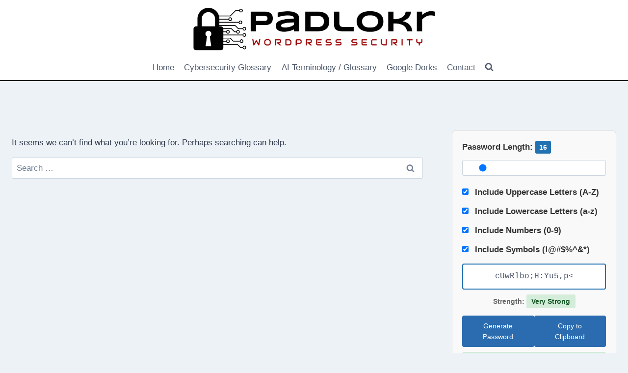

--- FILE ---
content_type: text/css
request_url: https://padlokr.com/wp-content/plugins/padlokr-password-generator/padlokr-password-generator.css?ver=1.0.0
body_size: 426
content:
.padlokr-password-generator-wrapper {
    max-width: 500px;
    margin: 20px 0;
    padding: 20px;
    border: 1px solid #ddd;
    border-radius: 8px;
    background: #f9f9f9;
}

.padlokr-password-generator-controls {
    margin-bottom: 15px;
}

.control-group {
    margin-bottom: 12px;
}

.control-group label {
    display: block;
    margin-bottom: 5px;
    font-weight: 600;
    color: #333;
    cursor: pointer;
}

.control-group input[type="range"] {
    width: 100%;
    margin-top: 8px;
}

.control-group input[type="checkbox"] {
    margin-right: 8px;
    cursor: pointer;
}

#padlokr-length-value {
    display: inline-block;
    min-width: 30px;
    padding: 2px 8px;
    background: #2271b1;
    color: white;
    border-radius: 3px;
    font-size: 14px;
    text-align: center;
}

.padlokr-password-display {
    margin: 15px 0;
}

#padlokr-password-output {
    width: 100%;
    padding: 12px;
    font-size: 16px;
    font-family: 'Courier New', monospace;
    border: 2px solid #2271b1;
    border-radius: 4px;
    background: #fff;
    text-align: center;
    margin-bottom: 10px;
}

.padlokr-password-strength {
    text-align: center;
    font-weight: 600;
    font-size: 14px;
    color: #666;
}

#padlokr-strength-indicator {
    display: inline-block;
    padding: 3px 10px;
    border-radius: 3px;
    font-weight: bold;
    min-width: 100px;
    text-align: center;
}

#padlokr-strength-indicator.weak {
    background: #f8d7da;
    color: #721c24;
}

#padlokr-strength-indicator.medium {
    background: #fff3cd;
    color: #856404;
}

#padlokr-strength-indicator.strong {
    background: #d1ecf1;
    color: #0c5460;
}

#padlokr-strength-indicator.very-strong {
    background: #d4edda;
    color: #155724;
}

.padlokr-password-actions {
    display: flex;
    gap: 10px;
    margin-top: 15px;
}

.padlokr-password-actions button {
    flex: 1;
    padding: 10px 20px;
    font-size: 14px;
    cursor: pointer;
    border-radius: 4px;
}

#padlokr-password-message {
    margin-top: 10px;
    padding: 10px;
    border-radius: 4px;
    text-align: center;
    font-weight: 600;
}

#padlokr-password-message.success {
    background: #d4edda;
    color: #155724;
    border: 1px solid #c3e6cb;
}

#padlokr-password-message.error {
    background: #f8d7da;
    color: #721c24;
    border: 1px solid #f5c6cb;
}

--- FILE ---
content_type: application/x-javascript
request_url: https://padlokr.com/wp-content/plugins/padlokr-password-generator/padlokr-password-generator.js?ver=1.0.0
body_size: 656
content:
jQuery(document).ready(function($) {
    function updateLengthValue() {
        var length = $('#padlokr-password-length').val();
        $('#padlokr-length-value').text(length);
    }
    
    function generatePassword() {
        var length = $('#padlokr-password-length').val();
        var uppercase = $('#padlokr-password-uppercase').is(':checked');
        var lowercase = $('#padlokr-password-lowercase').is(':checked');
        var numbers = $('#padlokr-password-numbers').is(':checked');
        var symbols = $('#padlokr-password-symbols').is(':checked');
        
        if (!uppercase && !lowercase && !numbers && !symbols) {
            showMessage('Please select at least one character type', 'error');
            return;
        }
        
        $.ajax({
            url: padlokrPasswordAjax.ajaxurl,
            type: 'POST',
            data: {
                action: 'generate_padlokr_password',
                nonce: padlokrPasswordAjax.nonce,
                length: length,
                uppercase: uppercase,
                lowercase: lowercase,
                numbers: numbers,
                symbols: symbols
            },
            success: function(response) {
                if (response.success) {
                    $('#padlokr-password-output').val(response.data.password);
                    updateStrengthIndicator(response.data.strength);
                    showMessage('Password generated!', 'success');
                }
            },
            error: function() {
                showMessage('Error generating password', 'error');
            }
        });
    }
    
    function updateStrengthIndicator(strength) {
        var indicator = $('#padlokr-strength-indicator');
        indicator.removeClass('weak medium strong very-strong');
        indicator.text(strength);
        
        switch(strength) {
            case 'Weak':
                indicator.addClass('weak');
                break;
            case 'Medium':
                indicator.addClass('medium');
                break;
            case 'Strong':
                indicator.addClass('strong');
                break;
            case 'Very Strong':
                indicator.addClass('very-strong');
                break;
        }
    }
    
    function copyToClipboard() {
        var passwordField = document.getElementById('padlokr-password-output');
        
        if (!passwordField.value) {
            showMessage('No password to copy', 'error');
            return;
        }
        
        passwordField.select();
        passwordField.setSelectionRange(0, 99999);
        
        try {
            document.execCommand('copy');
            showMessage('Copied to clipboard!', 'success');
        } catch (err) {
            showMessage('Failed to copy', 'error');
        }
    }
    
    function showMessage(message, type) {
        var messageDiv = $('#padlokr-password-message');
        messageDiv.removeClass('success error').addClass(type);
        messageDiv.text(message).fadeIn();
        
        setTimeout(function() {
            messageDiv.fadeOut();
        }, 3000);
    }
    
    $('#padlokr-password-length').on('input', function() {
        updateLengthValue();
    });
    
    $('#padlokr-generate-password').on('click', function(e) {
        e.preventDefault();
        generatePassword();
    });
    
    $('#padlokr-copy-password').on('click', function(e) {
        e.preventDefault();
        copyToClipboard();
    });
    
    // Generate on load
    generatePassword();
});